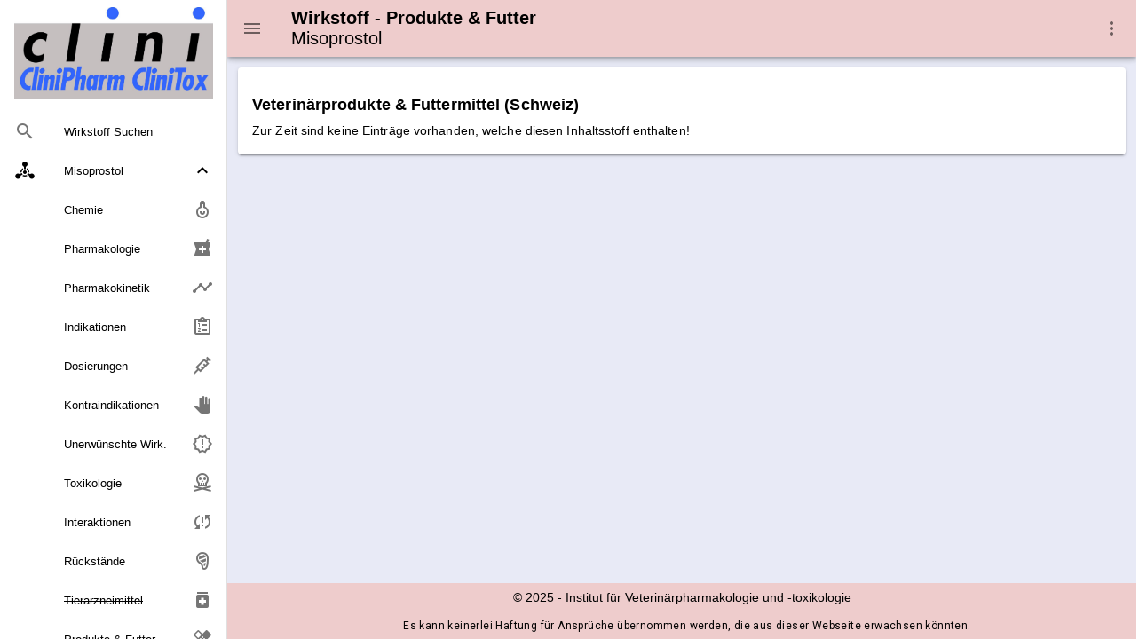

--- FILE ---
content_type: text/html
request_url: https://vptserver1.uzh.ch/Zubereitungen/000000005912/2462_98.html
body_size: 14326
content:
<html>
<head>
    <meta charset="utf-8" />
    <meta http-equiv="X-UA-Compatible" content="IE=edge" />
    <meta name="viewport" content="width=device-width,initial-scale=1.0" />
    <meta name="version" content="Paradox-CMS" />
    <meta name="generatedTimestamp" content="28/05/2025 14:22:03" />

    <title>Wirkstoff - Produkte + Futter: Misoprostol</title>

    <link href="https://fonts.googleapis.com/css?family=Roboto:100,300,400,500,700,900" rel="stylesheet">
    <link href="https://cdn.jsdelivr.net/npm/@mdi/font@5.x/css/materialdesignicons.min.css" rel="stylesheet">
    <link href="https://fonts.googleapis.com/css?family=Material+Icons" rel="stylesheet">
    <link href="https://cdn.jsdelivr.net/npm/vuetify@2.x/dist/vuetify.min.css" rel="stylesheet">

    <link rel="stylesheet" href="../../nowhow/nowhow-vuetify.css" />
    <link rel="icon" href="../../nowhow/favicon.ico" />

    <!-- Vue.js -->
    <script src="https://cdn.jsdelivr.net/npm/vue/dist/vue.js"></script>
    <script src="https://cdn.jsdelivr.net/npm/vuetify@2.x/dist/vuetify.js"></script>

    <!-- Script für Grössenanpassung von Grafiken und Tabellen in den Public-Pages (v.a. für Smartphones relevant) -->
    <script src="/javadocs/ContentResize.js"></script>

    <!-- Google Analytics -->
    <script async src="https://www.googletagmanager.com/gtag/js?id=UA-5235283-1"></script>
    <script>
        window.dataLayer = window.dataLayer || [];

        function gtag() { dataLayer.push(arguments); }

        gtag('js', new Date());
        gtag('config', 'UA-5235283-1');
    </script>
<meta name='description' content='CliniPharm Wirkstoffdaten: Wirk- und Inhaltsstoffe'>
<meta name='robots' content='nofollow'>
<!-- Paradox-CMS -->
<link rel='stylesheet' href='/css/paradox.css' type='text/css'>
<noscript><meta http-equiv="refresh" content="0;url=/php/shownojs.php?path=/Zubereitungen/000000005912/2462_98.html"></noscript>
<!-- Pdx Field Metatext Begin -->
<!-- Pdx Field Metatext End -->
<!-- Pdx Field JAVAScript Begin -->
<!-- Pdx Field JAVAScript End -->
</head>
<body>
<div v-cloak id="app">
    <v-app id="inspire">
<v-navigation-drawer app class=".d-print-none" v-model="drawer">
    <v-list nav dense>
        <a href="../../Cms/CliniPharmTox/clinidoc.html">
            <v-list-item>
                <v-img src="../../nowhow/clinipharm_logo.jpg"></v-img>
            </v-list-item>
        </a>

        <v-divider class="my-2"></v-divider>

        <v-list-item link href="../../WirkstoffSuche/WirkstoffSuche.html">
            <v-list-item-action>
                <v-icon>mdi-magnify</v-icon>
            </v-list-item-action>
            <v-list-item-content>
                <v-list-item-title>Wirkstoff Suchen</v-list-item-title>
            </v-list-item-content>
        </v-list-item>

        <v-list-group prepend-icon="mdi-chemical-weapon" mandatory :value="true" no-action>
            <template v-slot:activator>
                <v-list-item-title v-html="'Misoprostol'"></v-list-item-title>
            </template>
            


        <v-list-item link href="../../Wirkstoffe/000000005912/2462_01.html" :input-value="isCurrent('2462_01.html')">
            <v-list-item-content>
                <v-list-item-title v-text="'Chemie'"/>
            </v-list-item-content>
                <v-list-item-icon>
                    <v-icon v-text="'mdi-flask-round-bottom-outline'"/>
                </v-list-item-icon>
        </v-list-item>

        <v-list-item link href="../../Wirkstoffe/000000005912/2462_02.html" :input-value="isCurrent('2462_02.html')">
            <v-list-item-content>
                <v-list-item-title v-text="'Pharmakologie'"/>
            </v-list-item-content>
                <v-list-item-icon>
                    <v-icon v-text="'local_pharmacy'"/>
                </v-list-item-icon>
        </v-list-item>

        <v-list-item link href="../../Wirkstoffe/000000005912/2462_03.html" :input-value="isCurrent('2462_03.html')">
            <v-list-item-content>
                <v-list-item-title v-text="'Pharmakokinetik'"/>
            </v-list-item-content>
                <v-list-item-icon>
                    <v-icon v-text="'mdi-chart-timeline-variant'"/>
                </v-list-item-icon>
        </v-list-item>

        <v-list-item link href="../../Wirkstoffe/000000005912/2462_04.html" :input-value="isCurrent('2462_04.html')">
            <v-list-item-content>
                <v-list-item-title v-text="'Indikationen'"/>
            </v-list-item-content>
                <v-list-item-icon>
                    <v-icon v-text="'mdi-clipboard-list-outline'"/>
                </v-list-item-icon>
        </v-list-item>

        <v-list-item link href="../../Wirkstoffe/000000005912/2462_05.html" :input-value="isCurrent('2462_05.html')">
            <v-list-item-content>
                <v-list-item-title v-text="'Dosierungen'"/>
            </v-list-item-content>
                <v-list-item-icon>
                    <v-icon v-text="'mdi-needle'"/>
                </v-list-item-icon>
        </v-list-item>

        <v-list-item link href="../../Wirkstoffe/000000005912/2462_06.html" :input-value="isCurrent('2462_06.html')">
            <v-list-item-content>
                <v-list-item-title v-text="'Kontraindikationen'"/>
            </v-list-item-content>
                <v-list-item-icon>
                    <v-icon v-text="'mdi-hand-right'"/>
                </v-list-item-icon>
        </v-list-item>

        <v-list-item link href="../../Wirkstoffe/000000005912/2462_07.html" :input-value="isCurrent('2462_07.html')">
            <v-list-item-content>
                <v-list-item-title v-text="'Unerw&#xFC;nschte Wirk.'"/>
            </v-list-item-content>
                <v-list-item-icon>
                    <v-icon v-text="'mdi-alert-decagram-outline'"/>
                </v-list-item-icon>
        </v-list-item>

        <v-list-item link href="../../Wirkstoffe/000000005912/2462_08.html" :input-value="isCurrent('2462_08.html')">
            <v-list-item-content>
                <v-list-item-title v-text="'Toxikologie'"/>
            </v-list-item-content>
                <v-list-item-icon>
                    <v-icon v-text="'mdi-skull-crossbones-outline'"/>
                </v-list-item-icon>
        </v-list-item>

        <v-list-item link href="../../Wirkstoffe/000000005912/2462_09.html" :input-value="isCurrent('2462_09.html')">
            <v-list-item-content>
                <v-list-item-title v-text="'Interaktionen'"/>
            </v-list-item-content>
                <v-list-item-icon>
                    <v-icon v-text="'mdi-sync-alert'"/>
                </v-list-item-icon>
        </v-list-item>


        <v-list-item link href="../../Cms/Wirkstoffe/Rueckstaende.html" :input-value="isCurrent('../../Cms/Wirkstoffe/Rueckstaende.html')">
            <v-list-item-content>
                <v-list-item-title v-text="'R&#xFC;ckst&#xE4;nde'"/>
            </v-list-item-content>
                <v-list-item-icon>
                    <v-icon v-text="'mdi-food-steak'"/>
                </v-list-item-icon>
        </v-list-item>

            <v-list-item link href="../../Zubereitungen/000000005912/2462_99.html">
                <v-list-item-content>
                    <v-list-item-title>
                        <span style='text-decoration: line-through;'>Tierarzneimittel</span>
                    </v-list-item-title>
                </v-list-item-content>
                <v-list-item-icon>
                    <v-icon v-text="'medication'" />
                </v-list-item-icon>
            </v-list-item>

            <v-list-item link href="../../Zubereitungen/000000005912/2462_98.html">
                <v-list-item-content>
                    <v-list-item-title>
                        <span style='text-decoration: line-through;'>Produkte &#38; Futter</span>
                    </v-list-item-title>
                </v-list-item-content>
                <v-list-item-icon>
                    <v-icon v-text="'healing'" />
                </v-list-item-icon>
            </v-list-item>
        </v-list-group>
    </v-list>
</v-navigation-drawer>

<v-app-bar app class=".d-print-none" color="#EECCCC">
    <v-app-bar-nav-icon @click.stop="drawer = !drawer"></v-app-bar-nav-icon>
    <v-toolbar-title>
        <h3 v-html="'<small style=\'line-height: 120%;\'>Wirkstoff - Produkte &amp; Futter<br><span style=\'font-weight: normal;\'>Misoprostol</span></small>'"></h3><noscript>topbar</noscript>
    </v-toolbar-title>

    <v-spacer></v-spacer>

    <v-menu left bottom>
        <template v-slot:activator="{ on, attrs }">
            <v-btn
                icon
                v-bind="attrs"
                v-on="on">
                <v-icon>mdi-dots-vertical</v-icon>
            </v-btn>
        </template>

        <v-list>
            <v-list-item href="../../Cms/Wirkstoffe/Impressum.html">
                <v-list-item-action>
                    <v-icon>mdi-book-open-variant</v-icon>
                </v-list-item-action>
                <v-list-item-content>
                    <v-list-item-title>Impressum</v-list-item-title>
                </v-list-item-content>
            </v-list-item>
            <v-list-item href="/Cms/CliniPharmTox/Hilfe.html">
                <v-list-item-action>
                    <v-icon>mdi-help</v-icon>
                </v-list-item-action>
                <v-list-item-content>
                    <v-list-item-title>Hilfe / Anleitung</v-list-item-title>
                </v-list-item-content>
            </v-list-item>
            <v-list-item href="javascript:print(this.document)">
                <v-list-item-action>
                    <v-icon>mdi-printer</v-icon>
                </v-list-item-action>
                <v-list-item-content>
                    <v-list-item-title>Webseite ausdrucken</v-list-item-title>
                </v-list-item-content>
            </v-list-item>
            <v-list-item href="javascript:setbookmark(location.href,document.title)">
                <v-list-item-action>
                    <v-icon>mdi-bookmark</v-icon>
                </v-list-item-action>
                <v-list-item-content>
                    <v-list-item-title>Bookmark der Webseite speichern</v-list-item-title>
                </v-list-item-content>
            </v-list-item>
            <v-list-item href="../../WirkstoffSuche/WirkstoffSuche.html">
                <v-list-item-action>
                    <v-icon>mdi-magnify</v-icon>
                </v-list-item-action>
                <v-list-item-content>
                    <v-list-item-title>Suche & Index Wirkstoffe</v-list-item-title>
                </v-list-item-content>
            </v-list-item>
            <v-list-item href="/Cms/CliniPharmTox/Sitemap.html">
                <v-list-item-action>
                    <v-icon>mdi-sitemap</v-icon>
                </v-list-item-action>
                <v-list-item-content>
                    <v-list-item-title>Sitemap CliniPharm/CliniTox-Webserver</v-list-item-title>
                </v-list-item-content>
            </v-list-item>
            <v-list-item href="/Index.html">
                <v-list-item-action>
                    <v-icon>mdi-home</v-icon>
                </v-list-item-action>
                <v-list-item-content>
                    <v-list-item-title>Startseite CliniPharm/CliniTox-Webserver</v-list-item-title>
                </v-list-item-content>
            </v-list-item>
            <v-list-item href="/Cms/CliniPharmTox/Beratungsdienst.html">
                <v-list-item-action>
                    <v-icon>mdi-email</v-icon>
                </v-list-item-action>
                <v-list-item-content>
                    <v-list-item-title>Beratungsdienst: Email / Post / Telefon</v-list-item-title>
                </v-list-item-content>
            </v-list-item>
        </v-list>
    </v-menu>
</v-app-bar>
<v-main class="v-content accent">
    <v-row>
        <v-col>
            <v-container>
                <v-card>
                    <v-card-text>
                                <v-row no-gutters class="mt-4">
                                    <v-col sm="12">

<!-- Pdx Field Dokumenttext Begin -->
<h2>Veterin&#228;rprodukte &#38; Futtermittel (Schweiz)</h2>
Zur Zeit sind keine Eintr&#228;ge vorhanden, welche diesen Inhaltsstoff enthalten!<br>
<!-- novpfm --><!-- Pdx Field Dokumenttext End -->

                                    </v-col>
                                </v-row>
                    </v-card-text>
                </v-card>
            </v-container>
        </v-col>
    </v-row>
</v-main>

<v-footer class=".d-print-none" color="#EECCCC" absolute inset app>
    <v-row no-gutters>
        <v-col cols="12" class="text-center">
            <a class="black--text" href="/COPYRGT.HTM">&#xA9; 2025</a>
            -
            <a class="black--text" href="https://www.vpt.uzh.ch">Institut f&#xFC;r Veterin&#xE4;rpharmakologie und &#x2011;toxikologie</a>
            <p class="caption ml-3">Es kann keinerlei Haftung f&#xFC;r Anspr&#xFC;che &#xFC;bernommen werden, die aus dieser Webseite erwachsen k&#xF6;nnten.</p>
        </v-col>
    </v-row>
</v-footer>    </v-app>
</div>
</body>

<script>
    var app = new Vue({
        el: '#app',

        data: {
            isMiniVariant: false,
            drawer: null
        },

        vuetify: new Vuetify({
            icons: {
                iconfont: 'mdi'
            },
            theme: {
                themes: {
                    light: {
                        primary: '#EE9999',
                        secondary: '#536DFE',
                        accent: '#E8EAF6'
                    }
                }
            }
        }),

        methods: {
            isCurrent: function(value) {
                return value.substring(value.lastIndexOf('/') + 1) ===
                    window.location.href.substring(window.location.href.lastIndexOf('/') + 1);
            }
        }
    })
</script>
</html>